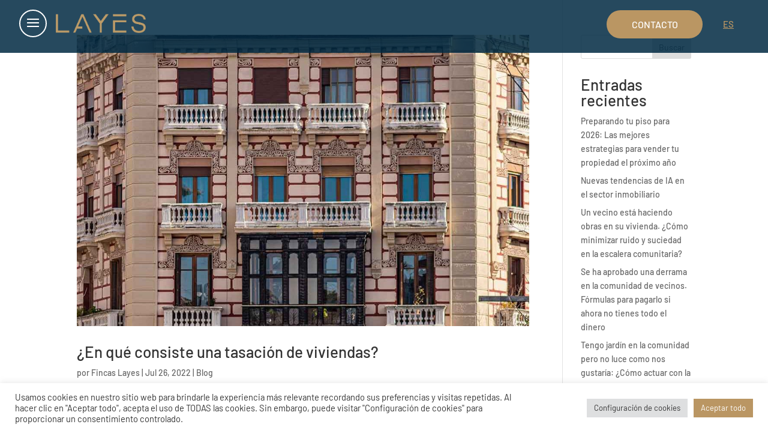

--- FILE ---
content_type: text/css
request_url: https://fincaslayes.com/wp-content/et-cache/global/et-divi-customizer-global.min.css?ver=1748427504
body_size: 1243
content:
body,.et_pb_column_1_2 .et_quote_content blockquote cite,.et_pb_column_1_2 .et_link_content a.et_link_main_url,.et_pb_column_1_3 .et_quote_content blockquote cite,.et_pb_column_3_8 .et_quote_content blockquote cite,.et_pb_column_1_4 .et_quote_content blockquote cite,.et_pb_blog_grid .et_quote_content blockquote cite,.et_pb_column_1_3 .et_link_content a.et_link_main_url,.et_pb_column_3_8 .et_link_content a.et_link_main_url,.et_pb_column_1_4 .et_link_content a.et_link_main_url,.et_pb_blog_grid .et_link_content a.et_link_main_url,body .et_pb_bg_layout_light .et_pb_post p,body .et_pb_bg_layout_dark .et_pb_post p{font-size:14px}.et_pb_slide_content,.et_pb_best_value{font-size:15px}a{color:#ba9663}@media only screen and (min-width:1350px){.et_pb_row{padding:27px 0}.et_pb_section{padding:54px 0}.single.et_pb_pagebuilder_layout.et_full_width_page .et_post_meta_wrapper{padding-top:81px}.et_pb_fullwidth_section{padding:0}}	h1,h2,h3,h4,h5,h6{font-family:'Barlow',Helvetica,Arial,Lucida,sans-serif}body,input,textarea,select{font-family:'Barlow',Helvetica,Arial,Lucida,sans-serif}@media screen and (max-width:590px){.dv-valuation .dv-valuation__contact input{width:130px!important}}#blog-layes p.post-meta{font-size:14px!important;display:block!important}p.post-meta a{width:fit-content}h1.title_layes{color:#ba9663!important;font-weight:200;text-shadow:none}.freddie_gimme_the_prize_menu_container .et_pb_text a{margin-left:0px!important}.freddie_gimme_the_prize_menu_container .mobile_menu_bar:before{border-radius:100px!important;color:#ba9663!important;padding:5px!important}#page-container .freddie_gimme_the_prize_menu .et_pb_fullwidth_menu .et_mobile_menu li.menu-item a:hover{color:#002a6c!important}#page-container .freddie_gimme_the_prize_menu .et_pb_fullwidth_menu .et_mobile_menu li.menu-item .sub-menu li a:hover{color:#002a42!important}.freddie_gimme_the_prize_menu .et_pb_fullwidth_menu .et_mobile_menu li.menu-item a:before{background:#be9e6c!important}input.wpcf7-form-control.wpcf7-text.wpcf7-validates-as-required.required{width:80%;height:60px;margin-bottom:20px;border:none;padding:25px;background-color:#efefef}input[type="text"]{border:1px solid #efefef;background:#efefef;color:#00243a}input.wpcf7-form-control.has-spinner.wpcf7-submit{padding:15px;text-transform:uppercase;padding-left:40px;padding-right:40px;background-color:#ba9663;color:white;border:none;font-size:18px;margin-top:20px;border-radius:20px}.catH a.woocommerce-LoopProduct-link.woocommerce-loop-product__link{display:none}.wpml-ls-statics-shortcode_actions.wpml-ls.wpml-ls-legacy-list-horizontal ul li a span{color:#ba9663!important}.catH{background-color:#ba9663;position:relative;text-align:center;margin:auto;width:150px}.catH a{color:white!important;padding:10px}.page-numbers{font-size:18px!important;color:#00243a!important;padding:15px!important}span.page-numbers.current{color:white!important;background-color:#00243a!important}select.orderby{font-size:14px;color:#00243a!important;background-color:white;border:1px solid;padding:12px;border-color:#00243a;border-radius:30px}p.woocommerce-result-count{color:#00243a;font-size:16px}.btnVermas{font-weight:700;border:0px solid transparent;padding:1% 3%;line-height:1.5;border-radius:0.25rem;border-radius:25px;vertical-align:middle;cursor:pointer;color:#ffffff!important;background-color:#ba9663;border-color:#ba9663;font-size:1em;text-transform:uppercase;width:150px;margin:0 auto;display:block;height:45px;text-align:center;display:none;transition:transform 1s!important;margin-bottom:-45px;transform:translateY(-200px);pointer-events:none}.btnVermas_show{transform:translateY(-200px)}img.attachment-woocommerce_thumbnail.size-woocommerce_thumbnail{object-fit:cover;height:300px!important;-o-object-fit:contain;width:100%}img.woocommerce-placeholder.wp-post-image{height:300px!important}a.btnmenucontact{padding-left:10px!important;padding-right:10px!important}@media only screen and (max-width:980px){.two-columns .et_pb_column{width:50%!important}.three-columns .et_pb_column{width:33.33%!important}.four-columns .et_pb_column{width:25%!important}}@media only screen and (max-width:768px){.woocommerce ul.products[class*=columns-] li.product,.woocommerce-page ul.products[class*=columns-] li.product{width:100%!important;clear:none!important}li.wpml-ls-item{display:block!important}.contact{display:block!important}}li.wpml-ls-item{display:none}.contact{display:none}.freddie_gimme_the_prize_menu .et_pb_fullwidth_menu{max-height:90vh!important}.post-3279 .catH{display:none!important}.post-1679 .catH{display:none!important}.wpml-ls-statics-footer.wpml-ls.wpml-ls-legacy-list-horizontal{display:none}.row{margin-bottom:20px}

--- FILE ---
content_type: text/css
request_url: https://fincaslayes.com/wp-content/et-cache/370042/et-core-unified-cpt-370042.min.css?ver=1748427504
body_size: 963
content:
.btnmenucontact{background-color:#ba9663;padding:12px;padding-left:30px;padding-right:30px;border-radius:100px;height:fit-content}a.btnmenucontact{width:160px;text-align:center;border-radius:100px}.wpml-ls-current-language{text-decoration:underline}.et_pb_column.et_pb_column_1_2.et_pb_column_0_tb_header.menu_col.et_pb_css_mix_blend_mode_passthrough{padding-top:10px}header.et-l.et-l--header{position:fixed;z-index:99;width:100%}a.wpml-ls-link{margin:0px;padding:0px}.freddie_gimme_the_prize_menu .et_pb_fullwidth_menu .et_mobile_menu li.menu-item a:before{background:#ba9663}.freddie_gimme_the_prize_menu .et_pb_fullwidth_menu .et_mobile_menu li.menu-item a:after{color:#1c4154}.headlen{display:flex}.wpml-ls-statics-shortcode_actions.wpml-ls.wpml-ls-legacy-list-horizontal ul li a{font-size:15px;color:#ba9663!important}.headlen{display:flex}.wpml-ls-statics-shortcode_actions.wpml-ls.wpml-ls-legacy-list-horizontal ul li a{font-size:15px;color:#ba9663!important}.freddie_gimme_the_prize_menu_container .et_pb_text a{margin-left:0px;padding-left:10px!important}li.wpml-ls-slot-shortcode_actions.wpml-ls-item.wpml-ls-item-ca.wpml-ls-first-item.wpml-ls-item-legacy-list-horizontal{border-right:1px solid;padding-right:10px!important}.et_pb_section_0_tb_header.et_pb_section{padding-top:13px;padding-bottom:13px;background-color:rgba(0,42,66,0.85)!important}.et_pb_row_0_tb_header.et_pb_row{padding-top:0px!important;padding-bottom:0px!important;padding-top:0px;padding-bottom:0px}.et_pb_column_0_tb_header:before{content:"";background-color:#fff;opacity:0;display:block;transition:0.3s;width:293px;height:80px;position:fixed;top:46px;left:0}.et_pb_image_0_tb_header{margin-left:15px!important;max-width:150px;float:left;text-align:left;margin-left:0}.et_pb_image_1_tb_header{margin-left:25px!important;max-width:150px;float:left;display:none;text-align:left;margin-left:0}.et_pb_text_0_tb_header.et_pb_text,.et_pb_text_0_tb_header.et_pb_text a{color:#ba9663!important}.et_pb_text_0_tb_header{font-weight:500;text-transform:uppercase;font-size:16px;margin-top:4px!important;margin-right:49px!important;float:right}.et_pb_section_1_tb_header.et_pb_section{background-color:#ffffff!important}.et_pb_fullwidth_menu_0_tb_header.et_pb_fullwidth_menu ul li a{text-transform:uppercase;font-size:16px;color:#002a42!important;line-height:120%;transition:color 300ms ease 0ms}.et_pb_fullwidth_menu_0_tb_header.et_pb_fullwidth_menu ul li:hover>a{color:#002a42!important}.et_pb_fullwidth_menu_0_tb_header.et_pb_fullwidth_menu{background-color:rgba(255,255,255,0);margin-top:10%}.et_pb_fullwidth_menu_0_tb_header.et_pb_fullwidth_menu .nav li ul,.et_pb_fullwidth_menu_0_tb_header.et_pb_fullwidth_menu .et_mobile_menu,.et_pb_fullwidth_menu_0_tb_header.et_pb_fullwidth_menu .et_mobile_menu ul{background-color:rgba(255,255,255,0)!important}.et_pb_fullwidth_menu_0_tb_header.et_pb_fullwidth_menu .et-menu-nav>ul.upwards li ul,.et_pb_fullwidth_menu_0_tb_header.et_pb_fullwidth_menu .et_mobile_menu{border-color:#000000}.et_pb_fullwidth_menu_0_tb_header.et_pb_fullwidth_menu nav>ul>li>a:hover{opacity:1}.et_pb_fullwidth_menu_0_tb_header .et_pb_row>.et_pb_menu__logo-wrap,.et_pb_fullwidth_menu_0_tb_header .et_pb_menu__logo-slot{width:auto;max-width:100%}.et_pb_fullwidth_menu_0_tb_header .et_pb_row>.et_pb_menu__logo-wrap .et_pb_menu__logo img,.et_pb_fullwidth_menu_0_tb_header .et_pb_menu__logo-slot .et_pb_menu__logo-wrap img{height:auto;max-height:none}.et_pb_fullwidth_menu_0_tb_header .mobile_nav .mobile_menu_bar:before,.et_pb_fullwidth_menu_0_tb_header .et_pb_menu__icon.et_pb_menu__search-button,.et_pb_fullwidth_menu_0_tb_header .et_pb_menu__icon.et_pb_menu__close-search-button,.et_pb_fullwidth_menu_0_tb_header .et_pb_menu__icon.et_pb_menu__cart-button{color:#7EBEC5}.et_pb_column_0_tb_header{padding-left:32px;z-index:100}@media only screen and (min-width:981px){.et_pb_row_0_tb_header,body #page-container .et-db #et-boc .et-l .et_pb_row_0_tb_header.et_pb_row,body.et_pb_pagebuilder_layout.single #page-container #et-boc .et-l .et_pb_row_0_tb_header.et_pb_row,body.et_pb_pagebuilder_layout.single.et_full_width_page #page-container #et-boc .et-l .et_pb_row_0_tb_header.et_pb_row{width:100%;max-width:100%}}@media only screen and (max-width:980px){.et_pb_row_0_tb_header,body #page-container .et-db #et-boc .et-l .et_pb_row_0_tb_header.et_pb_row,body.et_pb_pagebuilder_layout.single #page-container #et-boc .et-l .et_pb_row_0_tb_header.et_pb_row,body.et_pb_pagebuilder_layout.single.et_full_width_page #page-container #et-boc .et-l .et_pb_row_0_tb_header.et_pb_row{width:100%;max-width:100%}.et_pb_image_0_tb_header,.et_pb_image_1_tb_header{text-align:center;margin-left:auto;margin-right:auto}.et_pb_image_0_tb_header .et_pb_image_wrap img,.et_pb_image_1_tb_header .et_pb_image_wrap img{width:auto}.et_pb_column_0_tb_header{padding-left:32px}}@media only screen and (max-width:767px){.et_pb_image_0_tb_header .et_pb_image_wrap img,.et_pb_image_1_tb_header .et_pb_image_wrap img{width:auto}.et_pb_column_0_tb_header{padding-left:25px}}

--- FILE ---
content_type: text/css
request_url: https://fincaslayes.com/wp-content/et-cache/370043/et-core-unified-cpt-deferred-370043.min.css?ver=1753352093
body_size: 197
content:
.et_pb_section_0_tb_footer.et_pb_section{padding-top:0px;padding-bottom:0px;background-color:#ba9663!important}.et_pb_row_0_tb_footer.et_pb_row{padding-top:8px!important;padding-bottom:8px!important;margin-top:0px!important;margin-bottom:0px!important;padding-top:8px;padding-bottom:8px}.et_pb_row_0_tb_footer,body #page-container .et-db #et-boc .et-l .et_pb_row_0_tb_footer.et_pb_row,body.et_pb_pagebuilder_layout.single #page-container #et-boc .et-l .et_pb_row_0_tb_footer.et_pb_row,body.et_pb_pagebuilder_layout.single.et_full_width_page #page-container #et-boc .et-l .et_pb_row_0_tb_footer.et_pb_row{width:95%;max-width:95%}.et_pb_text_0_tb_footer.et_pb_text{color:#FFFFFF!important}.et_pb_text_0_tb_footer{font-weight:300;font-variant:small-caps;font-size:12px;letter-spacing:2px}.et_pb_text_1_tb_footer.et_pb_text,.et_pb_text_1_tb_footer.et_pb_text a{color:#000000!important}.et_pb_text_1_tb_footer{text-transform:uppercase;font-size:10px;letter-spacing:2px}

--- FILE ---
content_type: text/css
request_url: https://fincaslayes.com/wp-content/plugins/ddpro/build/freddie/css/freddie-menu-prize-menu.css?ver=6.9
body_size: 1275
content:
#custom-ddpdm-menu.fixed{position:fixed !important;width:100%;z-index:99999}.freddie_gimme_the_prize_menu .et_pb_fullwidth_menu .et_pb_menu__wrap{margin:0 !important}.freddie_gimme_the_prize_menu .et_pb_fullwidth_menu .et_pb_menu__wrap,.freddie_gimme_the_prize_menu .et_pb_fullwidth_menu .et_pb_menu__menu,.freddie_gimme_the_prize_menu .et_pb_fullwidth_menu .et_mobile_nav_menu{display:block !important}#page-container{padding-top:0 !important}.freddie_gimme_the_prize_menu .et_pb_fullwidth_menu .fullwidth-menu-nav{display:none !important}.freddie_gimme_the_prize_menu .et_pb_fullwidth_menu .et_mobile_nav_menu{display:block !important;float:left !important;margin-left:0;margin-right:0}.freddie_gimme_the_prize_menu .et_pb_fullwidth_menu .et_pb_row{width:100% !important;max-width:100% !important;padding:0 !important}.freddie_gimme_the_prize_menu_container .et_pb_social_media_follow{margin-bottom:0 !important}.freddie_gimme_the_prize_menu_container .et_pb_social_media_follow li{margin-bottom:0 !important}.freddie_gimme_the_prize_menu_container .et_pb_social_media_follow li:last-child a.icon{margin-right:0 !important}.freddie_gimme_the_prize_menu_container .et_pb_social_media_follow a.icon{margin-right:9px !important}.freddie_gimme_the_prize_menu_container .et_pb_social_media_follow a.icon:before{font-size:inherit !important}.freddie_gimme_the_prize_menu_container .et_pb_text a:hover{opacity:.5}.freddie_gimme_the_prize_menu_container .et_pb_text a{margin-left:31px}.freddie_gimme_the_prize_menu_container .mobile_menu_bar{display:inline-block;padding:0 !important;float:left}.freddie_gimme_the_prize_menu_container.opened .et_pb_image.white{display:none !important}.freddie_gimme_the_prize_menu_container.opened .et_pb_image.black{display:block !important}.freddie_gimme_the_prize_menu_container.opened .et_pb_column_1_2:not(:first-child){float:right}.freddie_gimme_the_prize_menu_container.opened .et_pb_image{position:fixed;left:70px}.freddie_gimme_the_prize_menu_container.opened .mobile_menu_bar{position:fixed}.freddie_gimme_the_prize_menu_container.opened .mobile_menu_bar:before{color:#000 !important}.freddie_gimme_the_prize_menu_container .mobile_menu_bar:before{color:#fff !important;border:2px solid;border-radius:3px}.freddie_gimme_the_prize_menu .et_pb_fullwidth_menu .et_pb_row{height:100% !important}.freddie_gimme_the_prize_menu{position:fixed !important;top:0 !important;left:-305px;height:100% !important;z-index:99 !important;opacity:0}body.et-tb .freddie_gimme_the_prize_menu{left:0 !important;opacity:1 !important}body.et-tb .freddie_gimme_the_prize_menu .et_pb_fullwidth_menu .et_mobile_menu li.menu-item{opacity:1 !important;margin-left:0 !important}body.et-tb .freddie_gimme_the_prize_menu .char{opacity:1 !important;text-align:center}body.et-tb .freddie_gimme_the_prize_menu_container.opened .et_pb_image.black{display:block !important}body.et-tb .freddie_gimme_the_prize_menu_container.opened .mobile_menu_bar{position:fixed}.freddie_gimme_the_prize_menu .et_pb_fullwidth_menu{max-height:467px;overflow-x:auto}.freddie_gimme_the_prize_menu .et_pb_fullwidth_menu{-ms-overflow-style:none}.freddie_gimme_the_prize_menu .et_pb_fullwidth_menu{overflow:-moz-scrollbars-none}.freddie_gimme_the_prize_menu .et_pb_fullwidth_menu::-webkit-scrollbar{width:0 !important}.freddie_gimme_the_prize_menu .et_pb_fullwidth_menu .et_mobile_menu{display:block !important;width:305px !important;position:static !important;border:none !important;box-shadow:none !important}.freddie_gimme_the_prize_menu .et_pb_fullwidth_menu .et_mobile_menu{padding:0 !important}.freddie_gimme_the_prize_menu .et_pb_fullwidth_menu .et_mobile_menu li.menu-item{list-style:none !important;opacity:0;margin-left:-50px}#page-container .freddie_gimme_the_prize_menu .et_pb_fullwidth_menu .et_mobile_menu li.menu-item a{border:none !important;padding:28px 10px 28px 55px !important;position:relative;background-color:transparent !important}#page-container .freddie_gimme_the_prize_menu .et_pb_fullwidth_menu .et_mobile_menu li.menu-item a:hover{color:#fddd11 !important;opacity:1 !important;background-color:transparent !important}.freddie_gimme_the_prize_menu .et_pb_fullwidth_menu .et_mobile_menu li.menu-item a:before{content:"";position:absolute;z-index:-1;top:0;left:0;right:0;bottom:0;background:#000;transform:scaleX(0);transform-origin:center left;transition:transform 400ms ease-out}.freddie_gimme_the_prize_menu .et_pb_fullwidth_menu .et_mobile_menu li.menu-item a:hover:before{transform:scaleX(1)}.freddie_gimme_the_prize_menu .et_pb_fullwidth_menu .et_mobile_menu li.menu-item a:after{content:"$";font-family:"ETmodules" !important;color:#fddd11;font-size:16px;position:absolute;top:50%;transform:translate(0,-50%);left:30px;opacity:0;transition:opacity 0ms ease-out}.freddie_gimme_the_prize_menu .et_pb_fullwidth_menu .et_mobile_menu li.menu-item a:hover:after{opacity:1;transition-delay:400ms;transition-duration:400ms}#page-container .freddie_gimme_the_prize_menu .et_pb_fullwidth_menu .et_mobile_menu li.menu-item .sub-menu li a:hover{color:#fddd11 !important}#page-container .freddie_gimme_the_prize_menu .et_pb_fullwidth_menu .et_mobile_menu li.menu-item .sub-menu li a{padding:15px 10px 15px 65px !important;color:#7a7a7a !important}#page-container .freddie_gimme_the_prize_menu .et_pb_fullwidth_menu .et_mobile_menu li.menu-item .sub-menu .sub-menu li a{padding:15px 10px 15px 75px !important}#page-container .freddie_gimme_the_prize_menu .et_pb_fullwidth_menu .et_mobile_menu li.menu-item .sub-menu li{padding-left:0 !important}#page-container .freddie_gimme_the_prize_menu .et_pb_fullwidth_menu .et_mobile_menu li.menu-item .sub-menu{padding-left:0 !important;padding-bottom:0 !important}.freddie_gimme_the_prize_menu .char:last-child{color:#fddd11 !important;font-family:"ETmodules" !important}.freddie_gimme_the_prize_menu .char{height:235px;transform:scale(0.8);opacity:1}.freddie_gimme_the_prize_menu #circle_text .et_pb_text_inner{width:100%;display:table-cell;vertical-align:middle;position:relative}.freddie_gimme_the_prize_menu #circle_text{position:absolute !important;left:0;right:0;bottom:30px;display:block;text-align:center;width:235px;height:235px;margin:auto}.freddie_gimme_the_prize_menu .innere_circle_text{position:absolute !important;left:0;right:0;bottom:110px;display:block;text-align:center;width:130px;margin:auto}/*!*display: none;*!*/body.et-fb .freddie_gimme_the_prize_menu{top:32px}body.et-fb .freddie_gimme_the_prize_menu_container .et_pb_row,body.et-fb .freddie_gimme_the_prize_menu_container{z-index:auto !important}.freddie_gimme_the_prize_menu_container.opened .et_pb_column_1_2:before{display:none !important}@media only screen and (max-width:1390px){#page-container .freddie_gimme_the_prize_menu .et_pb_fullwidth_menu .et_mobile_menu li.menu-item a{padding:18px 10px 18px 85px !important}}@media only screen and (max-width:980px){body:not(.admin-bar) .freddie_gimme_the_prize_menu_container .et_pb_column_1_2:before{top:0 !important}.freddie_gimme_the_prize_menu_container .et_pb_column_1_2:last-child{width:58% !important}.freddie_gimme_the_prize_menu_container .et_pb_column_1_2:first-child{width:40% !important;margin-right:2% !important}#custom-ddpdm-menu.fixed{position:static !important}}@media only screen and (max-width:767px){.freddie_gimme_the_prize_menu_container .et_pb_text{margin-right:25px !important}.freddie_gimme_the_prize_menu_container .et_pb_social_media_follow{display:none !important}.freddie_gimme_the_prize_menu_container .et_pb_text a{margin-left:20px}}@media only screen and (max-width:600px){#wpadminbar{position:fixed}}@media only screen and (max-width:480px){.freddie_gimme_the_prize_menu_container .et_pb_column_1_2:last-child{display:none !important}.freddie_gimme_the_prize_menu_container .et_pb_column_1_2:first-child{width:100% !important;margin-right:0 !important}}@media only screen and (max-height:900px){.freddie_gimme_the_prize_menu .et_pb_fullwidth_menu{max-height:370px}}@media only screen and (max-height:770px){#page-container .freddie_gimme_the_prize_menu .et_pb_fullwidth_menu .et_mobile_menu li.menu-item a{padding:13px 10px 13px 55px !important}.freddie_gimme_the_prize_menu .et_pb_fullwidth_menu .et_mobile_menu li.menu-item a:after{right:20px !important}.freddie_gimme_the_prize_menu .et_pb_fullwidth_menu{max-height:330px}}@media only screen and (max-height:700px){.freddie_gimme_the_prize_menu #circle_text{width:200px;height:200px}.freddie_gimme_the_prize_menu .char{height:200px}.freddie_gimme_the_prize_menu .innere_circle_text{bottom:90px}.freddie_gimme_the_prize_menu .et_pb_fullwidth_menu{max-height:290px}}@media only screen and (max-height:640px){#page-container .freddie_gimme_the_prize_menu .et_pb_fullwidth_menu .et_mobile_menu li.menu-item a{padding:10px 10px 10px 55px !important}.freddie_gimme_the_prize_menu #circle_text{width:190px;height:190px;bottom:20px}.freddie_gimme_the_prize_menu .char{height:190px}.freddie_gimme_the_prize_menu .innere_circle_text{bottom:77px}.freddie_gimme_the_prize_menu .et_pb_fullwidth_menu{max-height:230px}}@media only screen and (max-height:580px){.freddie_gimme_the_prize_menu #circle_text,.freddie_gimme_the_prize_menu .innere_circle_text{display:none !important}.freddie_gimme_the_prize_menu .et_pb_fullwidth_menu{max-height:100%}}

--- FILE ---
content_type: application/javascript
request_url: https://fincaslayes.com/wp-content/plugins/ddpro/build/freddie/js/freddieScriptPrizeMenu.js?ver=6.9
body_size: 800
content:
!function(e){var i=1500;e("body").hasClass("et-fb")&&(i=1e4),ua=navigator.userAgent,(ua.indexOf("MSIE ")>-1||ua.indexOf("Trident/")>-1)&&(i=8e3),setTimeout(function(){if(e("body:not(.et-fb) .freddie_gimme_the_prize_menu_container").hasClass("fixed")){e("body:not(.et-fb) .freddie_gimme_the_prize_menu").addClass("fixed");var i=e(".freddie_gimme_the_prize_menu_container").outerHeight();e("#et-main-area").css("padding-top",i+"px")}if(0!==e(".freddie_gimme_the_prize_menu_container").length){e(".freddie_gimme_the_prize_menu_container .menu_col").prepend(e(".freddie_gimme_the_prize_menu .et_pb_fullwidth_menu span.mobile_menu_bar")),e(".freddie_gimme_the_prize_menu_container #circle_text").appendTo(".freddie_gimme_the_prize_menu"),e(".freddie_gimme_the_prize_menu_container .innere_circle_text").appendTo(".freddie_gimme_the_prize_menu");var _=0;0!==e("#wpadminbar").length&&(_=e("#wpadminbar").outerHeight());i=e(".freddie_gimme_the_prize_menu_container").outerHeight();if(e(".freddie_gimme_the_prize_menu").css("padding-top",_+i+"px"),0!==e(".freddie_gimme_the_prize_menu #circle_text .et_pb_text_inner p").length){var t=e(".freddie_gimme_the_prize_menu #circle_text .et_pb_text_inner p").text();t=t.replace(/ /g,"&nbsp;"),e(".freddie_gimme_the_prize_menu #circle_text .et_pb_text_inner").html(t)}if(0!==e(".freddie_gimme_the_prize_menu #circle_text").length){for(var n=new SplitText(".freddie_gimme_the_prize_menu #circle_text .et_pb_text_inner",{type:"chars",charsClass:"char char++",position:"absolute"}),r=e(".freddie_gimme_the_prize_menu .char"),m=0;m<r.length;m++)r[m].style.display="inline",r[m].style.width="100%",r[m].style.top=0,r[m].style.left=0;var a=new TimelineLite,d=n.chars,p=e(".freddie_gimme_the_prize_menu #circle_text");TweenLite.set(".freddie_gimme_the_prize_menu #circle_text .et_pb_text_inner",{perspective:400});var o=r.length,c=350/o;for(m=1;m<=o;m++)e(".freddie_gimme_the_prize_menu #circle_text .et_pb_text_inner .char:nth-child("+m+")").css("transform","rotate("+c*m+"deg)");a.to(p,40,{rotation:"360",repeat:-1,ease:Linear.easeNone});var h=e(".freddie_gimme_the_prize_menu_container").height();e(".freddie_gimme_the_prize_menu_container").height(h)}var u=e(".freddie_gimme_the_prize_menu .et_pb_fullwidth_menu .et_mobile_menu li.menu-item").toArray();function f(){e(".freddie_gimme_the_prize_menu_container").addClass("opened");var i=e(".freddie_gimme_the_prize_menu");TweenMax.to(i,.4,{left:0,opacity:1}),TweenMax.staggerTo(u,.3,{marginLeft:"0",opacity:1},.1),(new TimelineLite).staggerTo(d,1.5,{opacity:1,scale:1,ease:Back.easeOut},.02)}function g(){e(".freddie_gimme_the_prize_menu_container").removeClass("opened");var i=e(".freddie_gimme_the_prize_menu");TweenMax.to(i,.4,{left:-305,opacity:1}),TweenMax.staggerTo(u,.3,{marginLeft:"-50px",opacity:0},.1),(new TimelineLite).staggerTo(d,1.5,{opacity:0,scale:.8,ease:Back.easeOut},.02)}e(window).width()>980&&(e(".freddie_gimme_the_prize_menu_container .mobile_menu_bar").hover(function(){f()}),e(".freddie_gimme_the_prize_menu").hover(function(){},function(){g()})),e(window).width()<=980&&e(".freddie_gimme_the_prize_menu_container .mobile_menu_bar").on("click",function(){e(".freddie_gimme_the_prize_menu_container").hasClass("opened")?e(".freddie_gimme_the_prize_menu_container").hasClass("opened")&&g():f()})}},i)}(jQuery);